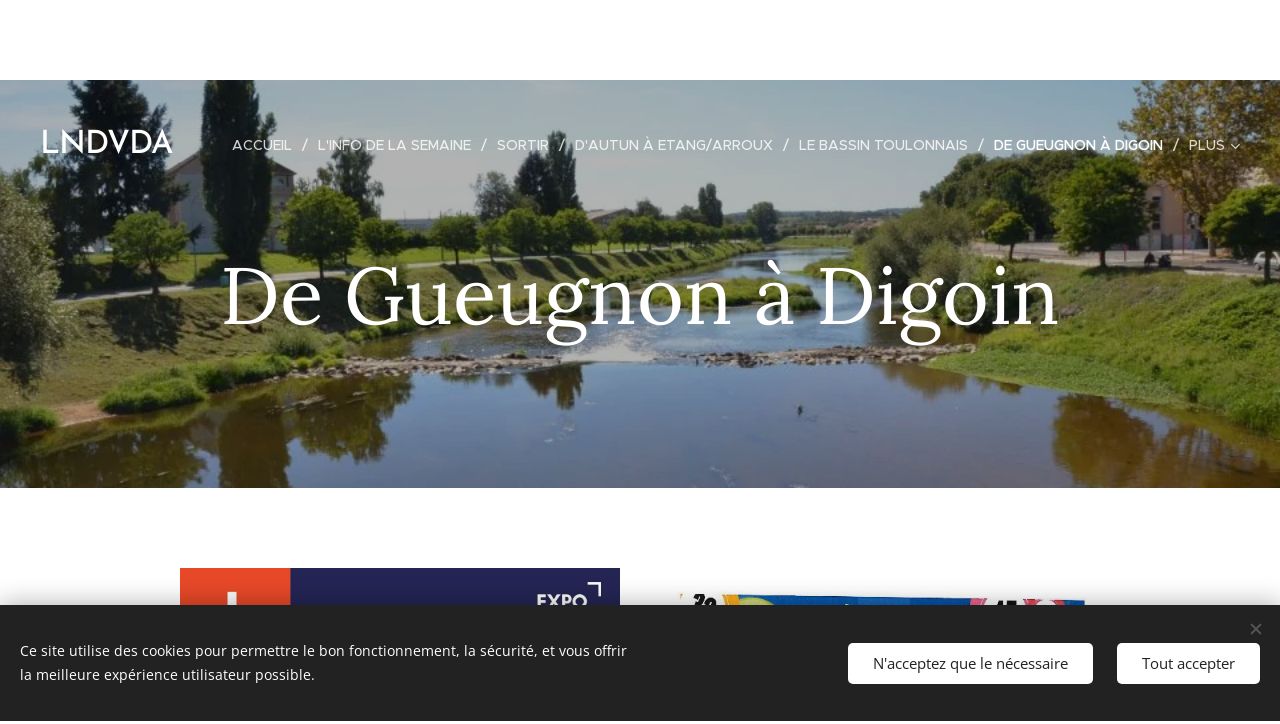

--- FILE ---
content_type: text/html; charset=UTF-8
request_url: https://www.les-nouvelles-du-val-d-arroux.com/de-gueugnon-a-digoin/
body_size: 17554
content:
<!DOCTYPE html>
<html class="no-js" prefix="og: https://ogp.me/ns#" lang="fr">
<head><link rel="preconnect" href="https://duyn491kcolsw.cloudfront.net" crossorigin><link rel="preconnect" href="https://fonts.gstatic.com" crossorigin><meta charset="utf-8"><link rel="shortcut icon" href="https://duyn491kcolsw.cloudfront.net/files/1q/1q7/1q7qqu.ico?ph=6d7d2907ca"><link rel="apple-touch-icon" href="https://duyn491kcolsw.cloudfront.net/files/1q/1q7/1q7qqu.ico?ph=6d7d2907ca"><link rel="icon" href="https://duyn491kcolsw.cloudfront.net/files/1q/1q7/1q7qqu.ico?ph=6d7d2907ca">
    <meta http-equiv="X-UA-Compatible" content="IE=edge">
    <title>De Gueugnon à Digoin :: Les-nouvelles-du-val-d-arroux</title>
    <meta name="viewport" content="width=device-width,initial-scale=1">
    <meta name="msapplication-tap-highlight" content="no">
    
    <link href="https://duyn491kcolsw.cloudfront.net/files/0r/0rk/0rklmm.css?ph=6d7d2907ca" media="print" rel="stylesheet">
    <link href="https://duyn491kcolsw.cloudfront.net/files/2e/2e5/2e5qgh.css?ph=6d7d2907ca" media="screen and (min-width:100000em)" rel="stylesheet" data-type="cq" disabled>
    <link rel="stylesheet" href="https://duyn491kcolsw.cloudfront.net/files/41/41k/41kc5i.css?ph=6d7d2907ca"><link rel="stylesheet" href="https://duyn491kcolsw.cloudfront.net/files/3b/3b2/3b2e8e.css?ph=6d7d2907ca" media="screen and (min-width:37.5em)"><link rel="stylesheet" href="https://duyn491kcolsw.cloudfront.net/files/2v/2vp/2vpyx8.css?ph=6d7d2907ca" data-wnd_color_scheme_file=""><link rel="stylesheet" href="https://duyn491kcolsw.cloudfront.net/files/34/34q/34qmjb.css?ph=6d7d2907ca" data-wnd_color_scheme_desktop_file="" media="screen and (min-width:37.5em)" disabled=""><link rel="stylesheet" href="https://duyn491kcolsw.cloudfront.net/files/1j/1jo/1jorv9.css?ph=6d7d2907ca" data-wnd_additive_color_file=""><link rel="stylesheet" href="https://duyn491kcolsw.cloudfront.net/files/3q/3qe/3qel8a.css?ph=6d7d2907ca" data-wnd_typography_file=""><link rel="stylesheet" href="https://duyn491kcolsw.cloudfront.net/files/1m/1m9/1m96rh.css?ph=6d7d2907ca" data-wnd_typography_desktop_file="" media="screen and (min-width:37.5em)" disabled=""><script>(()=>{let e=!1;const t=()=>{if(!e&&window.innerWidth>=600){for(let e=0,t=document.querySelectorAll('head > link[href*="css"][media="screen and (min-width:37.5em)"]');e<t.length;e++)t[e].removeAttribute("disabled");e=!0}};t(),window.addEventListener("resize",t),"container"in document.documentElement.style||fetch(document.querySelector('head > link[data-type="cq"]').getAttribute("href")).then((e=>{e.text().then((e=>{const t=document.createElement("style");document.head.appendChild(t),t.appendChild(document.createTextNode(e)),import("https://duyn491kcolsw.cloudfront.net/client/js.polyfill/container-query-polyfill.modern.js").then((()=>{let e=setInterval((function(){document.body&&(document.body.classList.add("cq-polyfill-loaded"),clearInterval(e))}),100)}))}))}))})()</script>
<link rel="preload stylesheet" href="https://duyn491kcolsw.cloudfront.net/files/2m/2m8/2m8msc.css?ph=6d7d2907ca" as="style"><meta name="description" content=""><meta name="keywords" content=""><meta name="generator" content="Webnode 2"><meta name="apple-mobile-web-app-capable" content="no"><meta name="apple-mobile-web-app-status-bar-style" content="black"><meta name="format-detection" content="telephone=no"><iframe src="https://www.facebook.com/plugins/like.php?href=http%3A%2F%2Fwww.les-nouvelles-du-val-d-arroux.com%2F&width=450&layout=standard&action=like&size=small&show_faces=true&share=true&height=80&appId" width="450" height="80" style="border:none;overflow:hidden" scrolling="no" frameborder="0" allowTransparency="true"></iframe>

<meta property="og:url" content="https://www.les-nouvelles-du-val-d-arroux.com/de-gueugnon-a-digoin/"><meta property="og:title" content="De Gueugnon à Digoin :: Les-nouvelles-du-val-d-arroux"><meta property="og:type" content="article"><meta property="og:site_name" content="Les-nouvelles-du-val-d-arroux"><meta property="og:image" content="https://6d7d2907ca.clvaw-cdnwnd.com/61e4ee3c007ca9b8a51ae44263124903/200033166-1bda91bdab/700/AFFICHE%20LA%C3%8FCIT%C3%89-6-page-001.jpeg?ph=6d7d2907ca"><meta property="og:article:published_time" content="2026-01-13T00:00:00+0100"><meta name="robots" content="index,follow"><link rel="canonical" href="https://www.les-nouvelles-du-val-d-arroux.com/de-gueugnon-a-digoin/"><script>window.checkAndChangeSvgColor=function(c){try{var a=document.getElementById(c);if(a){c=[["border","borderColor"],["outline","outlineColor"],["color","color"]];for(var h,b,d,f=[],e=0,m=c.length;e<m;e++)if(h=window.getComputedStyle(a)[c[e][1]].replace(/\s/g,"").match(/^rgb[a]?\(([0-9]{1,3}),([0-9]{1,3}),([0-9]{1,3})/i)){b="";for(var g=1;3>=g;g++)b+=("0"+parseInt(h[g],10).toString(16)).slice(-2);"0"===b.charAt(0)&&(d=parseInt(b.substr(0,2),16),d=Math.max(16,d),b=d.toString(16)+b.slice(-4));f.push(c[e][0]+"="+b)}if(f.length){var k=a.getAttribute("data-src"),l=k+(0>k.indexOf("?")?"?":"&")+f.join("&");a.src!=l&&(a.src=l,a.outerHTML=a.outerHTML)}}}catch(n){}};</script></head>
<body class="l wt-page ac-h ac-i ac-n l-default l-d-none b-btn-sq b-btn-s-l b-btn-dn b-btn-bw-1 img-d-n img-t-o img-h-z line-solid b-e-ds lbox-d c-s-n hn-tbg  wnd-fe"><noscript>
				<iframe
				 src="https://www.googletagmanager.com/ns.html?id=GTM-542MMSL"
				 height="0"
				 width="0"
				 style="display:none;visibility:hidden"
				 >
				 </iframe>
			</noscript>

<div class="wnd-page l-page cs-gray ac-none t-t-fs-l t-t-fw-m t-t-sp-n t-t-d-n t-s-fs-s t-s-fw-m t-s-sp-n t-s-d-n t-p-fs-s t-p-fw-l t-p-sp-n t-h-fs-s t-h-fw-s t-h-sp-n t-bq-fs-m t-bq-fw-m t-bq-sp-n t-bq-d-l t-btn-fw-l t-nav-fw-l t-pd-fw-s t-nav-tt-u">
    <div class="l-w t cf t-02">
        <div class="l-bg cf">
            <div class="s-bg-l">
                
                
            </div>
        </div>
        <header class="l-h cf">
            <div class="sw cf">
	<div class="sw-c cf"><section data-space="true" class="s s-hn s-hn-default wnd-mt-classic wnd-na-c logo-classic sc-none   wnd-w-wide wnd-nh-l hn-no-bg sc-m hm-claims menu-delimiters-slash">
	<div class="s-w">
		<div class="s-o">

			<div class="s-bg">
                <div class="s-bg-l">
                    
                    
                </div>
			</div>

			<div class="h-w h-f wnd-fixed">

				<div class="n-l">
					<div class="s-c menu-nav">
						<div class="logo-block">
							<div class="b b-l logo logo-default logo-nb brandon-grotesque wnd-logo-with-text logo-32 b-ls-l">
	<div class="b-l-c logo-content">
		<a class="b-l-link logo-link" href="/home/">

			

			

			<div class="b-l-br logo-br"></div>

			<div class="b-l-text logo-text-wrapper">
				<div class="b-l-text-w logo-text">
					<span class="b-l-text-c logo-text-cell">LNDVDA</span>
				</div>
			</div>

		</a>
	</div>
</div>
						</div>

						<div id="menu-slider">
							<div id="menu-block">
								<nav id="menu"><div class="menu-font menu-wrapper">
	<a href="#" class="menu-close" rel="nofollow" title="Close Menu"></a>
	<ul role="menubar" aria-label="Menu" class="level-1">
		<li role="none" class="wnd-homepage">
			<a class="menu-item" role="menuitem" href="/home/"><span class="menu-item-text">Accueil</span></a>
			
		</li><li role="none">
			<a class="menu-item" role="menuitem" href="/infodelasemaine/"><span class="menu-item-text">L&#039;info de la semaine</span></a>
			
		</li><li role="none">
			<a class="menu-item" role="menuitem" href="/sortir/"><span class="menu-item-text">Sortir</span></a>
			
		</li><li role="none">
			<a class="menu-item" role="menuitem" href="/dautun-a-etang-arroux/"><span class="menu-item-text">D&#039;Autun à Etang/Arroux</span></a>
			
		</li><li role="none">
			<a class="menu-item" role="menuitem" href="/le-bassin-toulonnais/"><span class="menu-item-text">Le bassin toulonnais</span></a>
			
		</li><li role="none" class="wnd-active wnd-active-path">
			<a class="menu-item" role="menuitem" href="/de-gueugnon-a-digoin/"><span class="menu-item-text">De Gueugnon à Digoin</span></a>
			
		</li><li role="none">
			<a class="menu-item" role="menuitem" href="/petites-annonces/"><span class="menu-item-text">Petites Annonces</span></a>
			
		</li><li role="none">
			<a class="menu-item" role="menuitem" href="/contactez-nous/"><span class="menu-item-text">Contactez-nous</span></a>
			
		</li>
	</ul>
	<span class="more-text">Plus</span>
</div></nav>
							</div>
						</div>

						<div class="cart-and-mobile">
							
							

							<div id="menu-mobile">
								<a href="#" id="menu-submit"><span></span>Menu</a>
							</div>
						</div>

					</div>
				</div>

			</div>

		</div>
	</div>
</section></div>
</div>
        </header>
        <main class="l-m cf">
            <div class="sw cf">
	<div class="sw-c cf"><section class="s s-hm s-hm-claims cf sc-m wnd-background-image  wnd-w-wider wnd-s-higher wnd-h-auto wnd-nh-l wnd-p-cc hn-no-bg hn-default">
	<div class="s-w cf">
		<div class="s-o cf">
			<div class="s-bg">
                <div class="s-bg-l wnd-background-image fx-none bgpos-center-center bgatt-scroll overlay-black-light">
                    <picture><source type="image/webp" srcset="https://6d7d2907ca.clvaw-cdnwnd.com/61e4ee3c007ca9b8a51ae44263124903/200022323-020150201a/700/Arroux%203.webp?ph=6d7d2907ca 700w, https://6d7d2907ca.clvaw-cdnwnd.com/61e4ee3c007ca9b8a51ae44263124903/200022323-020150201a/Arroux%203.webp?ph=6d7d2907ca 960w, https://6d7d2907ca.clvaw-cdnwnd.com/61e4ee3c007ca9b8a51ae44263124903/200022323-020150201a/Arroux%203.webp?ph=6d7d2907ca 2x" sizes="100vw" ><img src="https://6d7d2907ca.clvaw-cdnwnd.com/61e4ee3c007ca9b8a51ae44263124903/200003552-c74b8c8449/Arroux%203.jpg?ph=6d7d2907ca" width="960" height="636" alt="" fetchpriority="high" ></picture>
                    
                </div>
			</div>
			<div class="h-c s-c">
				<div class="h-c-b">
					<div class="h-c-b-i">
						<h1 class="claim cf"><span class="sit b claim-default claim-nb lora claim-80">
	<span class="sit-w"><span class="sit-c">De Gueugnon à Digoin</span></span>
</span></h1>
						<h3 class="claim cf"><span class="sit b claim-default claim-nb proxima-nova claim-22">
	<span class="sit-w"><span class="sit-c"></span></span>
</span></h3>
					</div>
				</div>
			</div>
		</div>
	</div>
</section><section class="s s-basic cf sc-w   wnd-w-narrow wnd-s-normal wnd-h-auto">
	<div class="s-w cf">
		<div class="s-o s-fs cf">
			<div class="s-bg cf">
				<div class="s-bg-l">
                    
					
				</div>
			</div>
			<div class="s-c s-fs cf">
				<div class="ez cf">
	<div class="ez-c"><div class="cw cf">
	<div class="cw-c cf"><div class="c cf" style="width:50%;">
	<div class="c-c cf"><div class="b-img b-img-default b b-s cf wnd-orientation-portrait wnd-type-image img-s-n" style="margin-left:0;margin-right:0;" id="wnd_ImageBlock_69301763583372351">
	<div class="b-img-w">
		<div class="b-img-c" style="padding-bottom:141.42%;text-align:center;">
            <picture><source type="image/webp" srcset="https://6d7d2907ca.clvaw-cdnwnd.com/61e4ee3c007ca9b8a51ae44263124903/200033167-0d76a0d76c/450/AFFICHE%20LA%C3%8FCIT%C3%89-6-page-001.webp?ph=6d7d2907ca 318w, https://6d7d2907ca.clvaw-cdnwnd.com/61e4ee3c007ca9b8a51ae44263124903/200033167-0d76a0d76c/700/AFFICHE%20LA%C3%8FCIT%C3%89-6-page-001.webp?ph=6d7d2907ca 495w, https://6d7d2907ca.clvaw-cdnwnd.com/61e4ee3c007ca9b8a51ae44263124903/200033167-0d76a0d76c/AFFICHE%20LA%C3%8FCIT%C3%89-6-page-001.webp?ph=6d7d2907ca 1241w" sizes="(min-width: 600px) calc(100vw * 0.75), 100vw" ><img id="wnd_ImageBlock_69301763583372351_img" src="https://6d7d2907ca.clvaw-cdnwnd.com/61e4ee3c007ca9b8a51ae44263124903/200033166-1bda91bdab/AFFICHE%20LA%C3%8FCIT%C3%89-6-page-001.jpeg?ph=6d7d2907ca" alt="" width="1241" height="1755" loading="lazy" style="top:0%;left:0%;width:100%;height:100%;position:absolute;" ></picture>
			</div>
		
	</div>
</div><div class="b-img b-img-default b b-s cf wnd-orientation-portrait wnd-type-image img-s-n" style="margin-left:0;margin-right:0;" id="wnd_ImageBlock_14731766091325062">
	<div class="b-img-w">
		<div class="b-img-c" style="padding-bottom:142%;text-align:center;">
            <picture><source type="image/webp" srcset="https://6d7d2907ca.clvaw-cdnwnd.com/61e4ee3c007ca9b8a51ae44263124903/200033203-b2873b2875/450/curd.webp?ph=6d7d2907ca 300w, https://6d7d2907ca.clvaw-cdnwnd.com/61e4ee3c007ca9b8a51ae44263124903/200033203-b2873b2875/700/curd.webp?ph=6d7d2907ca 300w, https://6d7d2907ca.clvaw-cdnwnd.com/61e4ee3c007ca9b8a51ae44263124903/200033203-b2873b2875/curd.webp?ph=6d7d2907ca 300w" sizes="(min-width: 600px) calc(100vw * 0.75), 100vw" ><img id="wnd_ImageBlock_14731766091325062_img" src="https://6d7d2907ca.clvaw-cdnwnd.com/61e4ee3c007ca9b8a51ae44263124903/200033202-e631fe6321/curd.jpeg?ph=6d7d2907ca" alt="" width="300" height="426" loading="lazy" style="top:0%;left:0%;width:100%;height:100%;position:absolute;" ></picture>
			</div>
		
	</div>
</div><div class="b-img b-img-default b b-s cf wnd-orientation-portrait wnd-type-image img-s-n" style="margin-left:0;margin-right:0;" id="wnd_ImageBlock_22701766091272043">
	<div class="b-img-w">
		<div class="b-img-c" style="padding-bottom:143%;text-align:center;">
            <picture><source type="image/webp" srcset="https://6d7d2907ca.clvaw-cdnwnd.com/61e4ee3c007ca9b8a51ae44263124903/200033298-a7b31a7b33/450/curdi.webp?ph=6d7d2907ca 300w, https://6d7d2907ca.clvaw-cdnwnd.com/61e4ee3c007ca9b8a51ae44263124903/200033298-a7b31a7b33/700/curdi.webp?ph=6d7d2907ca 300w, https://6d7d2907ca.clvaw-cdnwnd.com/61e4ee3c007ca9b8a51ae44263124903/200033298-a7b31a7b33/curdi.webp?ph=6d7d2907ca 300w" sizes="(min-width: 600px) calc(100vw * 0.75), 100vw" ><img id="wnd_ImageBlock_22701766091272043_img" src="https://6d7d2907ca.clvaw-cdnwnd.com/61e4ee3c007ca9b8a51ae44263124903/200033297-e371de371f/curdi.jpeg?ph=6d7d2907ca" alt="" width="300" height="429" loading="lazy" style="top:0%;left:0%;width:100%;height:100%;position:absolute;" ></picture>
			</div>
		
	</div>
</div></div>
</div><div class="c cf" style="width:50%;">
	<div class="c-c cf"><div class="b-img b-img-default b b-s cf wnd-orientation-portrait wnd-type-image img-s-n" style="margin-left:0;margin-right:0;" id="wnd_ImageBlock_18991765658015844">
	<div class="b-img-w">
		<div class="b-img-c" style="padding-bottom:141.51%;text-align:center;">
            <picture><source type="image/webp" srcset="https://6d7d2907ca.clvaw-cdnwnd.com/61e4ee3c007ca9b8a51ae44263124903/200033276-795fc795ff/450/loto%20b.webp?ph=6d7d2907ca 318w, https://6d7d2907ca.clvaw-cdnwnd.com/61e4ee3c007ca9b8a51ae44263124903/200033276-795fc795ff/700/loto%20b.webp?ph=6d7d2907ca 495w, https://6d7d2907ca.clvaw-cdnwnd.com/61e4ee3c007ca9b8a51ae44263124903/200033276-795fc795ff/loto%20b.webp?ph=6d7d2907ca 595w" sizes="(min-width: 600px) calc(100vw * 0.75), 100vw" ><img id="wnd_ImageBlock_18991765658015844_img" src="https://6d7d2907ca.clvaw-cdnwnd.com/61e4ee3c007ca9b8a51ae44263124903/200033275-803888038c/loto%20b.jpeg?ph=6d7d2907ca" alt="" width="595" height="842" loading="lazy" style="top:0%;left:0%;width:100%;height:100%;position:absolute;" ></picture>
			</div>
		
	</div>
</div><div class="b-img b-img-default b b-s cf wnd-orientation-portrait wnd-type-image img-s-n" style="margin-left:0;margin-right:0;" id="wnd_ImageBlock_25731765657371950">
	<div class="b-img-w">
		<div class="b-img-c" style="padding-bottom:141.49%;text-align:center;">
            <picture><source type="image/webp" srcset="https://6d7d2907ca.clvaw-cdnwnd.com/61e4ee3c007ca9b8a51ae44263124903/200033262-f209ef209f/450/07fc8a0cfb261fcc2140eb9d4d577f06.webp?ph=6d7d2907ca 318w, https://6d7d2907ca.clvaw-cdnwnd.com/61e4ee3c007ca9b8a51ae44263124903/200033262-f209ef209f/700/07fc8a0cfb261fcc2140eb9d4d577f06.webp?ph=6d7d2907ca 495w, https://6d7d2907ca.clvaw-cdnwnd.com/61e4ee3c007ca9b8a51ae44263124903/200033262-f209ef209f/07fc8a0cfb261fcc2140eb9d4d577f06.webp?ph=6d7d2907ca 1357w" sizes="(min-width: 600px) calc(100vw * 0.75), 100vw" ><img id="wnd_ImageBlock_25731765657371950_img" src="https://6d7d2907ca.clvaw-cdnwnd.com/61e4ee3c007ca9b8a51ae44263124903/200033261-bcacbbcacd/07fc8a0cfb261fcc2140eb9d4d577f06.jpeg?ph=6d7d2907ca" alt="" width="1357" height="1920" loading="lazy" style="top:0%;left:0%;width:100%;height:100%;position:absolute;" ></picture>
			</div>
		
	</div>
</div><div class="b-img b-img-default b b-s cf wnd-orientation-portrait wnd-type-image img-s-n" style="margin-left:0;margin-right:0;" id="wnd_ImageBlock_25361766174679742">
	<div class="b-img-w">
		<div class="b-img-c" style="padding-bottom:141.34%;text-align:center;">
            <picture><source type="image/webp" srcset="https://6d7d2907ca.clvaw-cdnwnd.com/61e4ee3c007ca9b8a51ae44263124903/200033308-a0961a0963/450/e4d1ebaefb141fceb6bb20e6781353d2.webp?ph=6d7d2907ca 318w, https://6d7d2907ca.clvaw-cdnwnd.com/61e4ee3c007ca9b8a51ae44263124903/200033308-a0961a0963/700/e4d1ebaefb141fceb6bb20e6781353d2.webp?ph=6d7d2907ca 495w, https://6d7d2907ca.clvaw-cdnwnd.com/61e4ee3c007ca9b8a51ae44263124903/200033308-a0961a0963/e4d1ebaefb141fceb6bb20e6781353d2.webp?ph=6d7d2907ca 595w" sizes="(min-width: 600px) calc(100vw * 0.75), 100vw" ><img id="wnd_ImageBlock_25361766174679742_img" src="https://6d7d2907ca.clvaw-cdnwnd.com/61e4ee3c007ca9b8a51ae44263124903/200033307-701ee701f0/e4d1ebaefb141fceb6bb20e6781353d2.jpeg?ph=6d7d2907ca" alt="" width="595" height="841" loading="lazy" style="top:0%;left:0%;width:100%;height:100%;position:absolute;" ></picture>
			</div>
		
	</div>
</div></div>
</div></div>
</div><div class="cw cf">
	<div class="cw-c cf"><div class="c cf" style="width:50%;">
	<div class="c-c cf"><div class="b-img b-img-default b b-s cf wnd-orientation-portrait wnd-type-image img-s-n" style="margin-left:0;margin-right:0;" id="wnd_ImageBlock_83321767902486484">
	<div class="b-img-w">
		<div class="b-img-c" style="padding-bottom:133.33%;text-align:center;">
            <picture><source type="image/webp" srcset="https://6d7d2907ca.clvaw-cdnwnd.com/61e4ee3c007ca9b8a51ae44263124903/200033338-efbd1efbd3/450/a60e47f6980e61c05332f5e45e8d88f9.webp?ph=6d7d2907ca 338w, https://6d7d2907ca.clvaw-cdnwnd.com/61e4ee3c007ca9b8a51ae44263124903/200033338-efbd1efbd3/700/a60e47f6980e61c05332f5e45e8d88f9.webp?ph=6d7d2907ca 525w, https://6d7d2907ca.clvaw-cdnwnd.com/61e4ee3c007ca9b8a51ae44263124903/200033338-efbd1efbd3/a60e47f6980e61c05332f5e45e8d88f9.webp?ph=6d7d2907ca 768w" sizes="(min-width: 600px) calc(100vw * 0.75), 100vw" ><img id="wnd_ImageBlock_83321767902486484_img" src="https://6d7d2907ca.clvaw-cdnwnd.com/61e4ee3c007ca9b8a51ae44263124903/200033337-0b4e10b4e2/a60e47f6980e61c05332f5e45e8d88f9.jpeg?ph=6d7d2907ca" alt="" width="768" height="1024" loading="lazy" style="top:0%;left:0%;width:100%;height:100%;position:absolute;" ></picture>
			</div>
		
	</div>
</div></div>
</div><div class="c cf" style="width:50%;">
	<div class="c-c cf"><div class="b-img b-img-default b b-s cf wnd-orientation-portrait wnd-type-image img-s-n" style="margin-left:0;margin-right:0;" id="wnd_ImageBlock_9501767902512258">
	<div class="b-img-w">
		<div class="b-img-c" style="padding-bottom:141.51%;text-align:center;">
            <picture><source type="image/webp" srcset="https://6d7d2907ca.clvaw-cdnwnd.com/61e4ee3c007ca9b8a51ae44263124903/200033334-34dd734dd9/450/1303d1572f33ce7c65d03f4fffd1783d.webp?ph=6d7d2907ca 318w, https://6d7d2907ca.clvaw-cdnwnd.com/61e4ee3c007ca9b8a51ae44263124903/200033334-34dd734dd9/700/1303d1572f33ce7c65d03f4fffd1783d.webp?ph=6d7d2907ca 495w, https://6d7d2907ca.clvaw-cdnwnd.com/61e4ee3c007ca9b8a51ae44263124903/200033334-34dd734dd9/1303d1572f33ce7c65d03f4fffd1783d.webp?ph=6d7d2907ca 595w" sizes="(min-width: 600px) calc(100vw * 0.75), 100vw" ><img id="wnd_ImageBlock_9501767902512258_img" src="https://6d7d2907ca.clvaw-cdnwnd.com/61e4ee3c007ca9b8a51ae44263124903/200033333-447d5447d7/1303d1572f33ce7c65d03f4fffd1783d.jpeg?ph=6d7d2907ca" alt="" width="595" height="842" loading="lazy" style="top:0%;left:0%;width:100%;height:100%;position:absolute;" ></picture>
			</div>
		
	</div>
</div></div>
</div></div>
</div><div class="cw cf">
	<div class="cw-c cf"><div class="c cf" style="width:50%;">
	<div class="c-c cf"><div class="b-img b-img-default b b-s cf wnd-orientation-portrait wnd-type-image img-s-n" style="margin-left:0;margin-right:0;" id="wnd_ImageBlock_34701765524602212">
	<div class="b-img-w">
		<div class="b-img-c" style="padding-bottom:139.39%;text-align:center;">
            <picture><source type="image/webp" srcset="https://6d7d2907ca.clvaw-cdnwnd.com/61e4ee3c007ca9b8a51ae44263124903/200033248-044e5044e7/450/Num%C3%A9risation_20251210.webp?ph=6d7d2907ca 323w, https://6d7d2907ca.clvaw-cdnwnd.com/61e4ee3c007ca9b8a51ae44263124903/200033248-044e5044e7/700/Num%C3%A9risation_20251210.webp?ph=6d7d2907ca 502w, https://6d7d2907ca.clvaw-cdnwnd.com/61e4ee3c007ca9b8a51ae44263124903/200033248-044e5044e7/Num%C3%A9risation_20251210.webp?ph=6d7d2907ca 1173w" sizes="(min-width: 600px) calc(100vw * 0.75), 100vw" ><img id="wnd_ImageBlock_34701765524602212_img" src="https://6d7d2907ca.clvaw-cdnwnd.com/61e4ee3c007ca9b8a51ae44263124903/200033247-205b5205b7/Num%C3%A9risation_20251210.png?ph=6d7d2907ca" alt="" width="1173" height="1635" loading="lazy" style="top:0%;left:0%;width:100%;height:100%;position:absolute;" ></picture>
			</div>
		
	</div>
</div></div>
</div><div class="c cf" style="width:50%;">
	<div class="c-c cf"><div class="b-img b-img-default b b-s cf wnd-orientation-portrait wnd-type-image img-s-n" style="margin-left:0;margin-right:0;" id="wnd_ImageBlock_5481767902406554">
	<div class="b-img-w">
		<div class="b-img-c" style="padding-bottom:144.56%;text-align:center;">
            <picture><source type="image/webp" srcset="https://6d7d2907ca.clvaw-cdnwnd.com/61e4ee3c007ca9b8a51ae44263124903/200033340-0651f06521/450/aec10c28ddc7b9179031ef0235c299cb.webp?ph=6d7d2907ca 311w, https://6d7d2907ca.clvaw-cdnwnd.com/61e4ee3c007ca9b8a51ae44263124903/200033340-0651f06521/700/aec10c28ddc7b9179031ef0235c299cb.webp?ph=6d7d2907ca 484w, https://6d7d2907ca.clvaw-cdnwnd.com/61e4ee3c007ca9b8a51ae44263124903/200033340-0651f06521/aec10c28ddc7b9179031ef0235c299cb.webp?ph=6d7d2907ca 900w" sizes="(min-width: 600px) calc(100vw * 0.75), 100vw" ><img id="wnd_ImageBlock_5481767902406554_img" src="https://6d7d2907ca.clvaw-cdnwnd.com/61e4ee3c007ca9b8a51ae44263124903/200033339-d6652d6654/aec10c28ddc7b9179031ef0235c299cb.jpeg?ph=6d7d2907ca" alt="" width="900" height="1301" loading="lazy" style="top:0%;left:0%;width:100%;height:100%;position:absolute;" ></picture>
			</div>
		
	</div>
</div></div>
</div></div>
</div><div class="b-img b-img-default b b-s cf wnd-orientation-landscape wnd-type-image img-s-n" style="margin-left:0;margin-right:0;" id="wnd_ImageBlock_8931768295263543">
	<div class="b-img-w">
		<div class="b-img-c" style="padding-bottom:70.9%;text-align:center;">
            <picture><source type="image/webp" srcset="https://6d7d2907ca.clvaw-cdnwnd.com/61e4ee3c007ca9b8a51ae44263124903/200033352-a81dda81df/450/thumbnail.webp?ph=6d7d2907ca 450w, https://6d7d2907ca.clvaw-cdnwnd.com/61e4ee3c007ca9b8a51ae44263124903/200033352-a81dda81df/700/thumbnail.webp?ph=6d7d2907ca 700w, https://6d7d2907ca.clvaw-cdnwnd.com/61e4ee3c007ca9b8a51ae44263124903/200033352-a81dda81df/thumbnail.webp?ph=6d7d2907ca 1282w" sizes="100vw" ><img id="wnd_ImageBlock_8931768295263543_img" src="https://6d7d2907ca.clvaw-cdnwnd.com/61e4ee3c007ca9b8a51ae44263124903/200033351-9860698607/thumbnail.jpeg?ph=6d7d2907ca" alt="" width="1282" height="909" loading="lazy" style="top:0%;left:0%;width:100%;height:100%;position:absolute;" ></picture>
			</div>
		
	</div>
</div><div class="b-img b-img-default b b-s cf wnd-orientation-landscape wnd-type-image img-s-n" style="margin-left:23.23%;margin-right:23.23%;" id="wnd_ImageBlock_32201764360042091">
	<div class="b-img-w">
		<div class="b-img-c" style="padding-bottom:37.34%;text-align:center;">
            <picture><source type="image/webp" srcset="https://6d7d2907ca.clvaw-cdnwnd.com/61e4ee3c007ca9b8a51ae44263124903/200033193-252d1252d3/450/OIP-5.webp?ph=6d7d2907ca 450w, https://6d7d2907ca.clvaw-cdnwnd.com/61e4ee3c007ca9b8a51ae44263124903/200033193-252d1252d3/700/OIP-5.webp?ph=6d7d2907ca 474w, https://6d7d2907ca.clvaw-cdnwnd.com/61e4ee3c007ca9b8a51ae44263124903/200033193-252d1252d3/OIP-5.webp?ph=6d7d2907ca 474w" sizes="100vw" ><img id="wnd_ImageBlock_32201764360042091_img" src="https://6d7d2907ca.clvaw-cdnwnd.com/61e4ee3c007ca9b8a51ae44263124903/200033192-717fa717fc/OIP-5.jpeg?ph=6d7d2907ca" alt="" width="474" height="177" loading="lazy" style="top:0%;left:0%;width:100%;height:100%;position:absolute;" ></picture>
			</div>
		
	</div>
</div><div class="cw cf">
	<div class="cw-c cf"><div class="c cf" style="width:50%;">
	<div class="c-c cf"><div class="b-img b-img-default b b-s cf wnd-orientation-landscape wnd-type-image img-s-n" style="margin-left:0;margin-right:0;" id="wnd_ImageBlock_7261759916114903">
	<div class="b-img-w">
		<div class="b-img-c" style="padding-bottom:64.02%;text-align:center;">
            <picture><source type="image/webp" srcset="https://6d7d2907ca.clvaw-cdnwnd.com/61e4ee3c007ca9b8a51ae44263124903/200032507-6139561397/450/Num%C3%A9risation_20250613.webp?ph=6d7d2907ca 450w, https://6d7d2907ca.clvaw-cdnwnd.com/61e4ee3c007ca9b8a51ae44263124903/200032507-6139561397/700/Num%C3%A9risation_20250613.webp?ph=6d7d2907ca 681w, https://6d7d2907ca.clvaw-cdnwnd.com/61e4ee3c007ca9b8a51ae44263124903/200032507-6139561397/Num%C3%A9risation_20250613.webp?ph=6d7d2907ca 681w" sizes="(min-width: 600px) calc(100vw * 0.75), 100vw" ><img id="wnd_ImageBlock_7261759916114903_img" src="https://6d7d2907ca.clvaw-cdnwnd.com/61e4ee3c007ca9b8a51ae44263124903/200032506-550fa550fc/Num%C3%A9risation_20250613.png?ph=6d7d2907ca" alt="" width="681" height="436" loading="lazy" style="top:0%;left:0%;width:100%;height:100%;position:absolute;" ></picture>
			</div>
		
	</div>
</div><div class="b-img b-img-default b b-s cf wnd-orientation-portrait wnd-type-image img-s-n" style="margin-left:0;margin-right:0;" id="wnd_ImageBlock_32711764359222175">
	<div class="b-img-w">
		<div class="b-img-c" style="padding-bottom:144.26%;text-align:center;">
            <picture><source type="image/webp" srcset="https://6d7d2907ca.clvaw-cdnwnd.com/61e4ee3c007ca9b8a51ae44263124903/200033191-31a3b31a3c/450/Num%C3%A9risation_20220506-6.webp?ph=6d7d2907ca 312w, https://6d7d2907ca.clvaw-cdnwnd.com/61e4ee3c007ca9b8a51ae44263124903/200033191-31a3b31a3c/700/Num%C3%A9risation_20220506-6.webp?ph=6d7d2907ca 479w, https://6d7d2907ca.clvaw-cdnwnd.com/61e4ee3c007ca9b8a51ae44263124903/200033191-31a3b31a3c/Num%C3%A9risation_20220506-6.webp?ph=6d7d2907ca 479w" sizes="(min-width: 600px) calc(100vw * 0.75), 100vw" ><img id="wnd_ImageBlock_32711764359222175_img" src="https://6d7d2907ca.clvaw-cdnwnd.com/61e4ee3c007ca9b8a51ae44263124903/200033190-4ad504ad52/Num%C3%A9risation_20220506.jpeg?ph=6d7d2907ca" alt="" width="479" height="691" loading="lazy" style="top:0%;left:0%;width:100%;height:100%;position:absolute;" ></picture>
			</div>
		
	</div>
</div></div>
</div><div class="c cf" style="width:50%;">
	<div class="c-c cf"><div class="b-img b-img-default b b-s cf wnd-orientation-landscape wnd-type-image img-s-n" style="margin-left:0;margin-right:0;" id="wnd_ImageBlock_19631759916290176">
	<div class="b-img-w">
		<div class="b-img-c" style="padding-bottom:79.31%;text-align:center;">
            <picture><source type="image/webp" srcset="https://6d7d2907ca.clvaw-cdnwnd.com/61e4ee3c007ca9b8a51ae44263124903/200028409-adabaadabc/450/343449250_757256862528606_1314178268640881855_n.webp?ph=6d7d2907ca 450w, https://6d7d2907ca.clvaw-cdnwnd.com/61e4ee3c007ca9b8a51ae44263124903/200028409-adabaadabc/700/343449250_757256862528606_1314178268640881855_n.webp?ph=6d7d2907ca 700w, https://6d7d2907ca.clvaw-cdnwnd.com/61e4ee3c007ca9b8a51ae44263124903/200028409-adabaadabc/343449250_757256862528606_1314178268640881855_n.webp?ph=6d7d2907ca 1271w" sizes="(min-width: 600px) calc(100vw * 0.75), 100vw" ><img id="wnd_ImageBlock_19631759916290176_img" src="https://6d7d2907ca.clvaw-cdnwnd.com/61e4ee3c007ca9b8a51ae44263124903/200028408-528a7528aa/343449250_757256862528606_1314178268640881855_n.jpeg?ph=6d7d2907ca" alt="" width="1271" height="1008" loading="lazy" style="top:0%;left:0%;width:100%;height:100%;position:absolute;" ></picture>
			</div>
		
	</div>
</div></div>
</div></div>
</div></div>
</div>
			</div>
		</div>
	</div>
</section></div>
</div>
        </main>
        <footer class="l-f cf">
            <div class="sw cf">
	<div class="sw-c cf"><section data-wn-border-element="s-f-border" class="s s-f s-f-basic s-f-simple sc-b   wnd-w-narrow wnd-s-higher">
	<div class="s-w">
		<div class="s-o">
			<div class="s-bg">
                <div class="s-bg-l">
                    
                    
                </div>
			</div>
			<div class="s-c s-f-l-w s-f-border">
				<div class="s-f-l b-s b-s-t0 b-s-b0">
					<div class="s-f-l-c s-f-l-c-first">
						<div class="s-f-cr"><span class="it b link">
	<span class="it-c"><font style="font-size: 90%;">Les Nouvelles du Val d'Arroux - Marie Kratz,&nbsp;</font></span>
</span></div>
						<div class="s-f-sf">
                            <span class="sf b">
<span class="sf-content sf-c link">Optimisé par <a href="http://www.webnode.fr/" rel="nofollow" target="_blank" lambdaeverupdated="1">Webnode</a></span>
</span>
                            <span class="sf-cbr link">
    <a href="#" rel="nofollow">Cookies</a>
</span>
                            
                            
                            
                        </div>
					</div>
					<div class="s-f-l-c s-f-l-c-last">
						<div class="s-f-lang lang-select cf">
	
</div>
					</div>
                    <div class="s-f-l-c s-f-l-c-currency">
                        <div class="s-f-ccy ccy-select cf">
	
</div>
                    </div>
				</div>
			</div>
		</div>
	</div>
</section></div>
</div>
        </footer>
    </div>
    
</div>
<section class="cb cb-dark" id="cookiebar" style="display:none;" id="cookiebar" style="display:none;">
	<div class="cb-bar cb-scrollable">
		<div class="cb-bar-c">
			<div class="cb-bar-text">Ce site utilise des cookies pour permettre le bon fonctionnement, la sécurité, et vous offrir la meilleure expérience utilisateur possible.</div>
			<div class="cb-bar-buttons">
				<button class="cb-button cb-close-basic" data-action="accept-necessary">
					<span class="cb-button-content">N'acceptez que le nécessaire</span>
				</button>
				<button class="cb-button cb-close-basic" data-action="accept-all">
					<span class="cb-button-content">Tout accepter</span>
				</button>
				
			</div>
		</div>
        <div class="cb-close cb-close-basic" data-action="accept-necessary"></div>
	</div>

	<div class="cb-popup cb-light close">
		<div class="cb-popup-c">
			<div class="cb-popup-head">
				<h3 class="cb-popup-title">Paramètres avancés</h3>
				<p class="cb-popup-text">Vous pouvez personnaliser vos préférences en matière de cookies ici. Activez ou désactivez les catégories suivantes et enregistrez votre sélection.</p>
			</div>
			<div class="cb-popup-options cb-scrollable">
				<div class="cb-option">
					<input class="cb-option-input" type="checkbox" id="necessary" name="necessary" readonly="readonly" disabled="disabled" checked="checked">
                    <div class="cb-option-checkbox"></div>
                    <label class="cb-option-label" for="necessary">Cookies essentiels</label>
					<div class="cb-option-text">Les cookies essentiels sont indispensables au bon fonctionnement de notre site internet et au procédé d'enregistrement.</div>
				</div><div class="cb-option">
					<input class="cb-option-input" type="checkbox" id="functional" name="functional">
                    <div class="cb-option-checkbox"></div>
                    <label class="cb-option-label" for="functional">Cookies fonctionnels</label>
					<div class="cb-option-text">Les cookies fonctionnels mémorisent vos préférences pour notre site internet et permettent sa personnalisation.</div>
				</div><div class="cb-option">
					<input class="cb-option-input" type="checkbox" id="performance" name="performance">
                    <div class="cb-option-checkbox"></div>
                    <label class="cb-option-label" for="performance">Cookies de performance</label>
					<div class="cb-option-text">Les cookies de performance surveillent les performances de notre site internet.</div>
				</div><div class="cb-option">
					<input class="cb-option-input" type="checkbox" id="marketing" name="marketing">
                    <div class="cb-option-checkbox"></div>
                    <label class="cb-option-label" for="marketing">Cookies Tiers / Marketing</label>
					<div class="cb-option-text">Les cookies marketing nous permettent de mesurer et d'analyser les performances de notre site internet.</div>
				</div>
			</div>
			<div class="cb-popup-footer">
				<button class="cb-button cb-save-popup" data-action="advanced-save">
					<span class="cb-button-content">Enregistrer</span>
				</button>
			</div>
			<div class="cb-close cb-close-popup" data-action="close"></div>
		</div>
	</div>
</section>

<iframe src="https://www.facebook.com/plugins/like.php?href=http%3A%2F%2Fwww.les-nouvelles-du-val-d-arroux.com%2F&width=450&layout=standard&action=like&size=small&show_faces=true&share=true&height=80&appId" width="450" height="80" style="border:none;overflow:hidden" scrolling="no" frameborder="0" allowTransparency="true"></iframe><script src="https://duyn491kcolsw.cloudfront.net/files/3e/3em/3eml8v.js?ph=6d7d2907ca" crossorigin="anonymous" type="module"></script><script>document.querySelector(".wnd-fe")&&[...document.querySelectorAll(".c")].forEach((e=>{const t=e.querySelector(".b-text:only-child");t&&""===t.querySelector(".b-text-c").innerText&&e.classList.add("column-empty")}))</script>


<script src="https://duyn491kcolsw.cloudfront.net/client.fe/js.compiled/lang.fr.2086.js?ph=6d7d2907ca" crossorigin="anonymous"></script><script src="https://duyn491kcolsw.cloudfront.net/client.fe/js.compiled/compiled.multi.2-2193.js?ph=6d7d2907ca" crossorigin="anonymous"></script><script>var wnd = wnd || {};wnd.$data = {"image_content_items":{"wnd_ThumbnailBlock_20724":{"id":"wnd_ThumbnailBlock_20724","type":"wnd.pc.ThumbnailBlock"},"wnd_Section_default_621987":{"id":"wnd_Section_default_621987","type":"wnd.pc.Section"},"wnd_HeaderSection_header_main_277134":{"id":"wnd_HeaderSection_header_main_277134","type":"wnd.pc.HeaderSection"},"wnd_ImageBlock_402630":{"id":"wnd_ImageBlock_402630","type":"wnd.pc.ImageBlock"},"wnd_ImageBlock_7261759916114903":{"id":"wnd_ImageBlock_7261759916114903","type":"wnd.pc.ImageBlock"},"wnd_ImageBlock_19631759916290176":{"id":"wnd_ImageBlock_19631759916290176","type":"wnd.pc.ImageBlock"},"wnd_ImageBlock_69301763583372351":{"id":"wnd_ImageBlock_69301763583372351","type":"wnd.pc.ImageBlock"},"wnd_ImageBlock_32711764359222175":{"id":"wnd_ImageBlock_32711764359222175","type":"wnd.pc.ImageBlock"},"wnd_ImageBlock_32201764360042091":{"id":"wnd_ImageBlock_32201764360042091","type":"wnd.pc.ImageBlock"},"wnd_ImageBlock_34701765524602212":{"id":"wnd_ImageBlock_34701765524602212","type":"wnd.pc.ImageBlock"},"wnd_ImageBlock_25731765657371950":{"id":"wnd_ImageBlock_25731765657371950","type":"wnd.pc.ImageBlock"},"wnd_ImageBlock_18991765658015844":{"id":"wnd_ImageBlock_18991765658015844","type":"wnd.pc.ImageBlock"},"wnd_ImageBlock_22701766091272043":{"id":"wnd_ImageBlock_22701766091272043","type":"wnd.pc.ImageBlock"},"wnd_ImageBlock_14731766091325062":{"id":"wnd_ImageBlock_14731766091325062","type":"wnd.pc.ImageBlock"},"wnd_ImageBlock_25361766174679742":{"id":"wnd_ImageBlock_25361766174679742","type":"wnd.pc.ImageBlock"},"wnd_ImageBlock_5481767902406554":{"id":"wnd_ImageBlock_5481767902406554","type":"wnd.pc.ImageBlock"},"wnd_ImageBlock_83321767902486484":{"id":"wnd_ImageBlock_83321767902486484","type":"wnd.pc.ImageBlock"},"wnd_ImageBlock_9501767902512258":{"id":"wnd_ImageBlock_9501767902512258","type":"wnd.pc.ImageBlock"},"wnd_ImageBlock_8931768295263543":{"id":"wnd_ImageBlock_8931768295263543","type":"wnd.pc.ImageBlock"},"wnd_LogoBlock_58589":{"id":"wnd_LogoBlock_58589","type":"wnd.pc.LogoBlock"},"wnd_FooterSection_footer_76114":{"id":"wnd_FooterSection_footer_76114","type":"wnd.pc.FooterSection"}},"svg_content_items":{"wnd_ImageBlock_402630":{"id":"wnd_ImageBlock_402630","type":"wnd.pc.ImageBlock"},"wnd_ImageBlock_7261759916114903":{"id":"wnd_ImageBlock_7261759916114903","type":"wnd.pc.ImageBlock"},"wnd_ImageBlock_19631759916290176":{"id":"wnd_ImageBlock_19631759916290176","type":"wnd.pc.ImageBlock"},"wnd_ImageBlock_69301763583372351":{"id":"wnd_ImageBlock_69301763583372351","type":"wnd.pc.ImageBlock"},"wnd_ImageBlock_32711764359222175":{"id":"wnd_ImageBlock_32711764359222175","type":"wnd.pc.ImageBlock"},"wnd_ImageBlock_32201764360042091":{"id":"wnd_ImageBlock_32201764360042091","type":"wnd.pc.ImageBlock"},"wnd_ImageBlock_34701765524602212":{"id":"wnd_ImageBlock_34701765524602212","type":"wnd.pc.ImageBlock"},"wnd_ImageBlock_25731765657371950":{"id":"wnd_ImageBlock_25731765657371950","type":"wnd.pc.ImageBlock"},"wnd_ImageBlock_18991765658015844":{"id":"wnd_ImageBlock_18991765658015844","type":"wnd.pc.ImageBlock"},"wnd_ImageBlock_22701766091272043":{"id":"wnd_ImageBlock_22701766091272043","type":"wnd.pc.ImageBlock"},"wnd_ImageBlock_14731766091325062":{"id":"wnd_ImageBlock_14731766091325062","type":"wnd.pc.ImageBlock"},"wnd_ImageBlock_25361766174679742":{"id":"wnd_ImageBlock_25361766174679742","type":"wnd.pc.ImageBlock"},"wnd_ImageBlock_5481767902406554":{"id":"wnd_ImageBlock_5481767902406554","type":"wnd.pc.ImageBlock"},"wnd_ImageBlock_83321767902486484":{"id":"wnd_ImageBlock_83321767902486484","type":"wnd.pc.ImageBlock"},"wnd_ImageBlock_9501767902512258":{"id":"wnd_ImageBlock_9501767902512258","type":"wnd.pc.ImageBlock"},"wnd_ImageBlock_8931768295263543":{"id":"wnd_ImageBlock_8931768295263543","type":"wnd.pc.ImageBlock"},"wnd_LogoBlock_58589":{"id":"wnd_LogoBlock_58589","type":"wnd.pc.LogoBlock"}},"content_items":[],"eshopSettings":{"ESHOP_SETTINGS_DISPLAY_PRICE_WITHOUT_VAT":false,"ESHOP_SETTINGS_DISPLAY_ADDITIONAL_VAT":false,"ESHOP_SETTINGS_DISPLAY_SHIPPING_COST":false},"project_info":{"isMultilanguage":false,"isMulticurrency":false,"eshop_tax_enabled":"0","country_code":"","contact_state":null,"eshop_tax_type":"VAT","eshop_discounts":false,"graphQLURL":"https:\/\/les-nouvelles-du-val-d-arroux.com\/servers\/graphql\/","iubendaSettings":{"cookieBarCode":"","cookiePolicyCode":"","privacyPolicyCode":"","termsAndConditionsCode":""}}};</script><script>wnd.$system = {"fileSystemType":"aws_s3","localFilesPath":"https:\/\/www.les-nouvelles-du-val-d-arroux.com\/_files\/","awsS3FilesPath":"https:\/\/6d7d2907ca.clvaw-cdnwnd.com\/61e4ee3c007ca9b8a51ae44263124903\/","staticFiles":"https:\/\/duyn491kcolsw.cloudfront.net\/files","isCms":false,"staticCDNServers":["https:\/\/duyn491kcolsw.cloudfront.net\/"],"fileUploadAllowExtension":["jpg","jpeg","jfif","png","gif","bmp","ico","svg","webp","tiff","pdf","doc","docx","ppt","pptx","pps","ppsx","odt","xls","xlsx","txt","rtf","mp3","wma","wav","ogg","amr","flac","m4a","3gp","avi","wmv","mov","mpg","mkv","mp4","mpeg","m4v","swf","gpx","stl","csv","xml","txt","dxf","dwg","iges","igs","step","stp"],"maxUserFormFileLimit":4194304,"frontendLanguage":"fr","backendLanguage":"fr","frontendLanguageId":"1","page":{"id":200298719,"identifier":"de-gueugnon-a-digoin","template":{"id":200006071,"styles":{"background":{"default":null},"additiveColor":"ac-none","scheme":"cs-gray","acHeadings":true,"acOthers":false,"acIcons":true,"lineStyle":"line-solid","imageTitle":"img-t-o","imageHover":"img-h-z","imageStyle":"img-d-n","buttonDecoration":"b-btn-dn","buttonStyle":"b-btn-sq","buttonSize":"b-btn-s-l","buttonBorders":"b-btn-bw-1","lightboxStyle":"lbox-d","eshopGridItemStyle":"b-e-ds","eshopGridItemAlign":"b-e-c","columnSpaces":"c-s-n","layoutType":"l-default","layoutDecoration":"l-d-none","formStyle":"default","menuType":"","menuStyle":"menu-delimiters-slash","sectionWidth":"wnd-w-narrow","sectionSpace":"wnd-s-normal","typography":"t-02_new","typoTitleSizes":"t-t-fs-l","typoTitleWeights":"t-t-fw-m","typoTitleSpacings":"t-t-sp-n","typoTitleDecorations":"t-t-d-n","typoHeadingSizes":"t-h-fs-s","typoHeadingWeights":"t-h-fw-s","typoHeadingSpacings":"t-h-sp-n","typoSubtitleSizes":"t-s-fs-s","typoSubtitleWeights":"t-s-fw-m","typoSubtitleSpacings":"t-s-sp-n","typoSubtitleDecorations":"t-s-d-n","typoParagraphSizes":"t-p-fs-s","typoParagraphWeights":"t-p-fw-l","typoParagraphSpacings":"t-p-sp-n","typoBlockquoteSizes":"t-bq-fs-m","typoBlockquoteWeights":"t-bq-fw-m","typoBlockquoteSpacings":"t-bq-sp-n","typoBlockquoteDecorations":"t-bq-d-l","buttonWeight":"t-btn-fw-l","menuWeight":"t-nav-fw-l","productWeight":"t-pd-fw-s","menuTextTransform":"t-nav-tt-u"}},"layout":"default","name":"De Gueugnon \u00e0 Digoin","html_title":"","language":"fr","langId":1,"isHomepage":false,"meta_description":null,"meta_keywords":null,"header_code":null,"footer_code":null,"styles":[],"countFormsEntries":[]},"listingsPrefix":"\/l\/","productPrefix":"\/p\/","cartPrefix":"\/cart\/","checkoutPrefix":"\/checkout\/","searchPrefix":"\/search\/","isCheckout":false,"isEshop":false,"hasBlog":true,"isProductDetail":false,"isListingDetail":false,"listing_page":[],"hasEshopAnalytics":false,"gTagId":null,"gAdsId":null,"format":{"be":{"DATE_TIME":{"mask":"%d\/%m\/%Y %H:%M","regexp":"^(((0?[1-9]|[1,2][0-9]|3[0,1])\\\/(0?[1-9]|1[0-2])\\\/[0-9]{1,4})(( [0-1][0-9]| 2[0-3]):[0-5][0-9])?|(([0-9]{4}(0[1-9]|1[0-2])(0[1-9]|[1,2][0-9]|3[0,1])(0[0-9]|1[0-9]|2[0-3])[0-5][0-9][0-5][0-9])))?$"},"DATE":{"mask":"%d\/%m\/%Y","regexp":"^((0?[1-9]|[1,2][0-9]|3[0,1])\\\/(0?[1-9]|1[0-2])\\\/[0-9]{1,4})$"},"CURRENCY":{"mask":{"point":",","thousands":" ","decimals":2,"mask":"%s","zerofill":true}}},"fe":{"DATE_TIME":{"mask":"%d\/%m\/%Y %H:%M","regexp":"^(((0?[1-9]|[1,2][0-9]|3[0,1])\\\/(0?[1-9]|1[0-2])\\\/[0-9]{1,4})(( [0-1][0-9]| 2[0-3]):[0-5][0-9])?|(([0-9]{4}(0[1-9]|1[0-2])(0[1-9]|[1,2][0-9]|3[0,1])(0[0-9]|1[0-9]|2[0-3])[0-5][0-9][0-5][0-9])))?$"},"DATE":{"mask":"%d\/%m\/%Y","regexp":"^((0?[1-9]|[1,2][0-9]|3[0,1])\\\/(0?[1-9]|1[0-2])\\\/[0-9]{1,4})$"},"CURRENCY":{"mask":{"point":",","thousands":" ","decimals":2,"mask":"%s","zerofill":true}}}},"e_product":null,"listing_item":null,"feReleasedFeatures":{"dualCurrency":false,"HeurekaSatisfactionSurvey":true,"productAvailability":true},"labels":{"dualCurrency.fixedRate":"","invoicesGenerator.W2EshopInvoice.alreadyPayed":"Ne payez pas ! - D\u00e9j\u00e0 pay\u00e9","invoicesGenerator.W2EshopInvoice.amount":"Quantit\u00e9:","invoicesGenerator.W2EshopInvoice.contactInfo":"Informations de contact :","invoicesGenerator.W2EshopInvoice.couponCode":"Code coupon :","invoicesGenerator.W2EshopInvoice.customer":"Client :","invoicesGenerator.W2EshopInvoice.dateOfIssue":"Date d'\u00e9mission :","invoicesGenerator.W2EshopInvoice.dateOfTaxableSupply":"Date de la livraison taxable :","invoicesGenerator.W2EshopInvoice.dic":"Num\u00e9ro de TVA","invoicesGenerator.W2EshopInvoice.discount":"R\u00e9duction","invoicesGenerator.W2EshopInvoice.dueDate":"Date d'\u00e9ch\u00e9ance :","invoicesGenerator.W2EshopInvoice.email":"Email:","invoicesGenerator.W2EshopInvoice.filenamePrefix":"Facture-","invoicesGenerator.W2EshopInvoice.fiscalCode":"Code fiscal :","invoicesGenerator.W2EshopInvoice.freeShipping":"Livraison gratuite","invoicesGenerator.W2EshopInvoice.ic":"ID de la soci\u00e9t\u00e9 :","invoicesGenerator.W2EshopInvoice.invoiceNo":"Num\u00e9ro de facture","invoicesGenerator.W2EshopInvoice.invoiceNoTaxed":"Facture - Num\u00e9ro de la facture fiscale","invoicesGenerator.W2EshopInvoice.notVatPayers":"Non enregistr\u00e9 \u00e0 la TVA","invoicesGenerator.W2EshopInvoice.orderNo":"Num\u00e9ro de commande","invoicesGenerator.W2EshopInvoice.paymentPrice":"Prix du moyen de paiement :","invoicesGenerator.W2EshopInvoice.pec":"PEC:","invoicesGenerator.W2EshopInvoice.phone":"Num\u00e9ro de t\u00e9l\u00e9phone :","invoicesGenerator.W2EshopInvoice.priceExTax":"Prix hors taxe :","invoicesGenerator.W2EshopInvoice.priceIncludingTax":"Prix TTC :","invoicesGenerator.W2EshopInvoice.product":"Produit :","invoicesGenerator.W2EshopInvoice.productNr":"Num\u00e9ro de produit :","invoicesGenerator.W2EshopInvoice.recipientCode":"Code destinataire :","invoicesGenerator.W2EshopInvoice.shippingAddress":"Adresse de livraison:","invoicesGenerator.W2EshopInvoice.shippingPrice":"Prix d'exp\u00e9dition :","invoicesGenerator.W2EshopInvoice.subtotal":"Sous-total :","invoicesGenerator.W2EshopInvoice.sum":"Total:","invoicesGenerator.W2EshopInvoice.supplier":"Fournisseur:","invoicesGenerator.W2EshopInvoice.tax":"Taxe:","invoicesGenerator.W2EshopInvoice.total":"Total:","invoicesGenerator.W2EshopInvoice.web":"Internet:","wnd.errorBandwidthStorage.description":"Nous vous pr\u00e9sentons nos excuses pour les d\u00e9sagr\u00e9ments occasionn\u00e9s. Si vous \u00eates propri\u00e9taire d'un site web, veuillez vous connecter \u00e0 votre compte pour savoir comment remettre votre site en ligne.","wnd.errorBandwidthStorage.heading":"Ce site est temporairement indisponible (ou en cours de maintenance)","wnd.es.CheckoutShippingService.correiosDeliveryWithSpecialConditions":"Le code postal de destination est soumis \u00e0 des conditions de livraison sp\u00e9ciales par ECT et sera effectu\u00e9 avec l'ajout d'un maximum de 7 (sept) jours ouvrables \u00e0 la p\u00e9riode normale.","wnd.es.CheckoutShippingService.correiosWithoutHomeDelivery":"Le code postal de destination est temporairement sans livraison \u00e0 domicile. La livraison sera effectu\u00e9e \u00e0 l'agence indiqu\u00e9e dans l'avis d'arriv\u00e9e qui sera livr\u00e9 \u00e0 l'adresse du destinataire","wnd.es.ProductEdit.unit.cm":"cm","wnd.es.ProductEdit.unit.floz":"fl oz","wnd.es.ProductEdit.unit.ft":"ft","wnd.es.ProductEdit.unit.ft2":"ft\u00b2","wnd.es.ProductEdit.unit.g":"g","wnd.es.ProductEdit.unit.gal":"gal","wnd.es.ProductEdit.unit.in":"in","wnd.es.ProductEdit.unit.inventoryQuantity":"pcs","wnd.es.ProductEdit.unit.inventorySize":"cm","wnd.es.ProductEdit.unit.inventorySize.cm":"cm","wnd.es.ProductEdit.unit.inventorySize.inch":"inch","wnd.es.ProductEdit.unit.inventoryWeight":"kg","wnd.es.ProductEdit.unit.inventoryWeight.kg":"kg","wnd.es.ProductEdit.unit.inventoryWeight.lb":"lb","wnd.es.ProductEdit.unit.l":"l","wnd.es.ProductEdit.unit.m":"m","wnd.es.ProductEdit.unit.m2":"m\u00b2","wnd.es.ProductEdit.unit.m3":"m\u00b3","wnd.es.ProductEdit.unit.mg":"mg","wnd.es.ProductEdit.unit.ml":"ml","wnd.es.ProductEdit.unit.mm":"mm","wnd.es.ProductEdit.unit.oz":"oz","wnd.es.ProductEdit.unit.pcs":"qt\u00e9","wnd.es.ProductEdit.unit.pt":"pt","wnd.es.ProductEdit.unit.qt":"qt","wnd.es.ProductEdit.unit.yd":"yd","wnd.es.ProductList.inventory.outOfStock":"Indisponible","wnd.fe.CheckoutFi.creditCard":"Carte de cr\u00e9dit","wnd.fe.CheckoutSelectMethodKlarnaPlaygroundItem":"{name} playground test","wnd.fe.CheckoutSelectMethodZasilkovnaItem.change":"Change pick up point","wnd.fe.CheckoutSelectMethodZasilkovnaItem.choose":"Choose your pick up point","wnd.fe.CheckoutSelectMethodZasilkovnaItem.error":"Please select a pick up point","wnd.fe.CheckoutZipField.brInvalid":"Veuillez saisir un code postal valide au format XXXXX","wnd.fe.CookieBar.message":"Ce site web utilise des \u00ab cookies \u00bb afin d'optimiser l'acc\u00e8s et am\u00e9liorer votre exp\u00e9rience sur notre site. En utilisant votre navigation sur ce site, vous acceptez des cookies.","wnd.fe.FeFooter.createWebsite":"Cr\u00e9ez votre site web gratuitement !","wnd.fe.FormManager.error.file.invalidExtOrCorrupted":"Ce fichier ne peut pas \u00eatre trait\u00e9. Soit le fichier a \u00e9t\u00e9 corrompu, soit l'extension ne correspond pas au format du fichier.","wnd.fe.FormManager.error.file.notAllowedExtension":"Le type de fichier \u0022{EXTENSION}\u0022 n'est pas autoris\u00e9.","wnd.fe.FormManager.error.file.required":"S\u00e9lectionnez un fichier.","wnd.fe.FormManager.error.file.sizeExceeded":"La taille limite des fichiers \u00e0 envoyer est de {SIZE} Mo.","wnd.fe.FormManager.error.userChangePassword":"Les mots de passe ne correspondent pas","wnd.fe.FormManager.error.userLogin.inactiveAccount":"Votre inscription n'est pas encore confirm\u00e9e, vous ne pouvez pas vous connecter.","wnd.fe.FormManager.error.userLogin.invalidLogin":"Le nom d'utilisateur ou le mot de passe est incorrect !","wnd.fe.FreeBarBlock.buttonText":"Commencer","wnd.fe.FreeBarBlock.longText":"Ce site internet a \u00e9t\u00e9 r\u00e9alis\u00e9 avec Webnode. \u003Cstrong\u003ECr\u00e9ez le votre \u003C\/strong\u003E gratuitement aujourd'hui !","wnd.fe.ListingData.shortMonthName.Apr":"avr.","wnd.fe.ListingData.shortMonthName.Aug":"ao\u00fbt","wnd.fe.ListingData.shortMonthName.Dec":"d\u00e9c.","wnd.fe.ListingData.shortMonthName.Feb":"f\u00e9vr.","wnd.fe.ListingData.shortMonthName.Jan":"janv.","wnd.fe.ListingData.shortMonthName.Jul":"juill.","wnd.fe.ListingData.shortMonthName.Jun":"juin","wnd.fe.ListingData.shortMonthName.Mar":"mars","wnd.fe.ListingData.shortMonthName.May":"mai","wnd.fe.ListingData.shortMonthName.Nov":"nov.","wnd.fe.ListingData.shortMonthName.Oct":"oct.","wnd.fe.ListingData.shortMonthName.Sep":"sept.","wnd.fe.ShoppingCartManager.count.between2And4":"{COUNT} articles","wnd.fe.ShoppingCartManager.count.moreThan5":"{COUNT} articles","wnd.fe.ShoppingCartManager.count.one":"{COUNT} article","wnd.fe.ShoppingCartTable.label.itemsInStock":"Only {COUNT} pcs available in stock","wnd.fe.ShoppingCartTable.label.itemsInStock.between2And4":"Seulement {COUNT} pi\u00e8ces disponibles en stock","wnd.fe.ShoppingCartTable.label.itemsInStock.moreThan5":"Seulement {COUNT} pi\u00e8ces disponibles en stock","wnd.fe.ShoppingCartTable.label.itemsInStock.one":"Seulement {COUNT} pi\u00e8ce disponible en stock","wnd.fe.ShoppingCartTable.label.outOfStock":"\u00c9puis\u00e9","wnd.fe.UserBar.logOut":"Se d\u00e9connecter","wnd.pc.BlogDetailPageZone.next":"Articles r\u00e9cents","wnd.pc.BlogDetailPageZone.previous":"Anciens articles","wnd.pc.ContactInfoBlock.placeholder.infoMail":"Ex: contact@example.com","wnd.pc.ContactInfoBlock.placeholder.infoPhone":"Ex: +33 06 98 12 45 65","wnd.pc.ContactInfoBlock.placeholder.infoText":"Ex: Nous sommes ouverts de 9 h \u00e0 18 h","wnd.pc.CookieBar.button.advancedClose":"Fermer","wnd.pc.CookieBar.button.advancedOpen":"Ouvrir les param\u00e8tres avanc\u00e9s","wnd.pc.CookieBar.button.advancedSave":"Enregistrer","wnd.pc.CookieBar.link.disclosure":"Disclosure","wnd.pc.CookieBar.title.advanced":"Param\u00e8tres avanc\u00e9s","wnd.pc.CookieBar.title.option.functional":"Cookies fonctionnels","wnd.pc.CookieBar.title.option.marketing":"Cookies Tiers \/ Marketing","wnd.pc.CookieBar.title.option.necessary":"Cookies essentiels","wnd.pc.CookieBar.title.option.performance":"Cookies de performance","wnd.pc.CookieBarReopenBlock.text":"Cookies","wnd.pc.FileBlock.download":"T\u00c9L\u00c9CHARGER","wnd.pc.FormBlock.action.defaultMessage.text":"Le formulaire a \u00e9t\u00e9 correctement envoy\u00e9.","wnd.pc.FormBlock.action.defaultMessage.title":"Merci !","wnd.pc.FormBlock.action.invisibleCaptchaInfoText":"Ce site est prot\u00e9g\u00e9 par reCAPTCHA et les \u003Clink1\u003EPrincipes de confidentialit\u00e9\u003C\/link1\u003E et \u003Clink2\u003EConditions de service\u003C\/link2\u003E de Google s'appliquent.","wnd.pc.FormBlock.action.submitBlockedDisabledBecauseSiteSecurity":"Cette entr\u00e9e de formulaire ne peut pas \u00eatre soumise (le propri\u00e9taire du site a bloqu\u00e9 votre r\u00e9gion).","wnd.pc.FormBlock.mail.value.no":"Non","wnd.pc.FormBlock.mail.value.yes":"Oui","wnd.pc.FreeBarBlock.text":"Optimis\u00e9 par","wnd.pc.ListingDetailPageZone.next":"Suivant","wnd.pc.ListingDetailPageZone.previous":"Pr\u00e9c\u00e9dent","wnd.pc.ListingItemCopy.namePrefix":"Copie de","wnd.pc.MenuBlock.closeSubmenu":"Fermer le sous-menu","wnd.pc.MenuBlock.openSubmenu":"Ouvrir le sous-menu","wnd.pc.Option.defaultText":"Nouvelle option","wnd.pc.PageCopy.namePrefix":"Copie de","wnd.pc.PhotoGalleryBlock.placeholder.text":"Aucune image n'a \u00e9t\u00e9 trouv\u00e9e.","wnd.pc.PhotoGalleryBlock.placeholder.title":"Galerie photo","wnd.pc.ProductAddToCartBlock.addToCart":"Ajouter au panier","wnd.pc.ProductAvailability.in14Days":"Disponible sous 14 jours","wnd.pc.ProductAvailability.in3Days":"Disponible en 3 jours","wnd.pc.ProductAvailability.in7Days":"Disponible en 7 jours","wnd.pc.ProductAvailability.inMonth":"Disponible dans 1 mois","wnd.pc.ProductAvailability.inMoreThanMonth":"Disponible dans plus d'un mois","wnd.pc.ProductAvailability.inStock":"En stock","wnd.pc.ProductGalleryBlock.placeholder.text":"La galerie d'articles est vide.","wnd.pc.ProductGalleryBlock.placeholder.title":"Galerie d'articles","wnd.pc.ProductItem.button.viewDetail":"Page produit","wnd.pc.ProductOptionGroupBlock.notSelected":"Aucune variante n'a \u00e9t\u00e9 s\u00e9lectionn\u00e9e","wnd.pc.ProductOutOfStockBlock.label":"\u00c9puis\u00e9","wnd.pc.ProductPriceBlock.prefixText":"\u00c0 partir de ","wnd.pc.ProductPriceBlock.suffixText":"","wnd.pc.ProductPriceExcludingVATBlock.USContent":"Prix hors TVA","wnd.pc.ProductPriceExcludingVATBlock.content":"Prix avec TVA","wnd.pc.ProductShippingInformationBlock.content":"hors frais d'exp\u00e9dition","wnd.pc.ProductVATInformationBlock.content":"Hors TVA {PRICE}","wnd.pc.ProductsZone.label.collections":"Cat\u00e9gories","wnd.pc.ProductsZone.placeholder.noProductsInCategory":"La cat\u00e9gorie est vide. Associez-y des produits ou s\u00e9lectionnez une autre cat\u00e9gorie.","wnd.pc.ProductsZone.placeholder.text":"Aucun produit n'a \u00e9t\u00e9 trouv\u00e9. Commencez par cliquer sur \u00ab Ajouter un produit \u00bb.","wnd.pc.ProductsZone.placeholder.title":"Produits","wnd.pc.ProductsZoneModel.label.allCollections":"Tous les produits","wnd.pc.SearchBlock.allListingItems":"Tous les articles du blog","wnd.pc.SearchBlock.allPages":"Toutes les pages","wnd.pc.SearchBlock.allProducts":"Tous les produits","wnd.pc.SearchBlock.allResults":"Afficher tous les r\u00e9sultats","wnd.pc.SearchBlock.iconText":"Rechercher","wnd.pc.SearchBlock.inputPlaceholder":"Recherche sur le site","wnd.pc.SearchBlock.matchInListingItemIdentifier":"Message contenant le terme \u0022{IDENTIFIER}\u0022 dans l'URL","wnd.pc.SearchBlock.matchInPageIdentifier":"Page with the term \u0022{IDENTIFIER}\u0022 in URL","wnd.pc.SearchBlock.noResults":"Aucun r\u00e9sultat trouv\u00e9","wnd.pc.SearchBlock.requestError":"Erreur : Impossible de charger plus de r\u00e9sultats. Veuillez rafra\u00eechir la page ou \u003Clink1\u003Ecliquer ici pour r\u00e9essayer\u003C\/link1\u003E.","wnd.pc.SearchResultsZone.emptyResult":"Il n'y a aucun produit correspondant \u00e0 votre recherche. Veuillez essayer d'utiliser une autre expression.","wnd.pc.SearchResultsZone.foundProducts":"Produits trouv\u00e9s :","wnd.pc.SearchResultsZone.listingItemsTitle":"Articles de blog","wnd.pc.SearchResultsZone.pagesTitle":"Pages","wnd.pc.SearchResultsZone.productsTitle":"Produits","wnd.pc.SearchResultsZone.title":"R\u00e9sultats de recherche pour :","wnd.pc.SectionMsg.name.eshopCategories":"Cat\u00e9gories","wnd.pc.ShoppingCartTable.label.checkout":"Passer commande","wnd.pc.ShoppingCartTable.label.checkoutDisabled":"La page de paiement n'est actuellement pas disponible (pas de moyen de paiement et de livraison)","wnd.pc.ShoppingCartTable.label.checkoutDisabledBecauseSiteSecurity":"Cette commande ne peut \u00eatre soumise (le propri\u00e9taire du magasin a bloqu\u00e9 votre zone).","wnd.pc.ShoppingCartTable.label.continue":"Continuer mes achats","wnd.pc.ShoppingCartTable.label.delete":"Supprimer","wnd.pc.ShoppingCartTable.label.item":"Produit","wnd.pc.ShoppingCartTable.label.price":"Prix","wnd.pc.ShoppingCartTable.label.quantity":"Quantit\u00e9","wnd.pc.ShoppingCartTable.label.sum":"Total","wnd.pc.ShoppingCartTable.label.totalPrice":"Total","wnd.pc.ShoppingCartTable.placeholder.text":"Vous pouvez le changer. Choisissez dans notre vaste offre de produits !","wnd.pc.ShoppingCartTable.placeholder.title":"Votre panier est vide.","wnd.pc.ShoppingCartTotalPriceExcludingVATBlock.label":"Prix hors TVA","wnd.pc.ShoppingCartTotalPriceInformationBlock.label":"Hors frais d'exp\u00e9dition","wnd.pc.ShoppingCartTotalPriceWithVATBlock.label":"TVA incluse","wnd.pc.ShoppingCartTotalVATBlock.label":"TVA {RATE}%","wnd.pc.SystemFooterBlock.poweredByWebnode":"Optimis\u00e9 par {START_LINK}Webnode{END_LINK}","wnd.pc.UserBar.logoutText":"Se d\u00e9connecter","wnd.pc.UserChangePasswordFormBlock.invalidRecoveryUrl":"Le lien pour r\u00e9initialiser votre mot de passe a expir\u00e9. Pour recevoir un nouveau lien, ouvrez la page{START_LINK}Mot de passe oubli\u00e9{END_LINK}","wnd.pc.UserRecoveryFormBlock.action.defaultMessage.text":"Le lien de r\u00e9initialisation de votre mot de passe vient de vous \u00eatre envoy\u00e9 par email. Si vous ne l'avez pas re\u00e7u, consultez votre dossier courrier ind\u00e9sirable.","wnd.pc.UserRecoveryFormBlock.action.defaultMessage.title":"Un e-mail vient de vous \u00eatre envoy\u00e9 avec des instructions","wnd.pc.UserRegistrationFormBlock.action.defaultMessage.text":"Votre inscription est en attente d'approbation. Une fois l'inscription approuv\u00e9e, vous recevrez un e-mail de confirmation.","wnd.pc.UserRegistrationFormBlock.action.defaultMessage.title":"Merci pour votre inscription sur notre site.","wnd.pc.UserRegistrationFormBlock.action.successfulRegistrationMessage.text":"Votre inscription a \u00e9t\u00e9 r\u00e9alis\u00e9e avec succ\u00e8s et vous pouvez maintenant vous connecter aux pages priv\u00e9es de ce site.","wnd.pm.AddNewPagePattern.onlineStore":"Boutique en ligne","wnd.ps.CookieBarSettingsForm.default.advancedMainText":"Vous pouvez personnaliser vos pr\u00e9f\u00e9rences en mati\u00e8re de cookies ici. Activez ou d\u00e9sactivez les cat\u00e9gories suivantes et enregistrez votre s\u00e9lection.","wnd.ps.CookieBarSettingsForm.default.captionAcceptAll":"Tout accepter","wnd.ps.CookieBarSettingsForm.default.captionAcceptNecessary":"N'acceptez que le n\u00e9cessaire","wnd.ps.CookieBarSettingsForm.default.mainText":"Ce site utilise des cookies pour permettre le bon fonctionnement, la s\u00e9curit\u00e9, et vous offrir la meilleure exp\u00e9rience utilisateur possible.","wnd.templates.next":"Suivant","wnd.templates.prev":"Pr\u00e9c\u00e9dent","wnd.templates.readMore":"Continuer \u00e0 lire"},"fontSubset":null};</script><script>wnd.trackerConfig = {
					events: {"error":{"name":"Error"},"publish":{"name":"Publish page"},"open_premium_popup":{"name":"Open premium popup"},"publish_from_premium_popup":{"name":"Publish from premium content popup"},"upgrade_your_plan":{"name":"Upgrade your plan"},"ml_lock_page":{"name":"Lock access to page"},"ml_unlock_page":{"name":"Unlock access to page"},"ml_start_add_page_member_area":{"name":"Start - add page Member Area"},"ml_end_add_page_member_area":{"name":"End - add page Member Area"},"ml_show_activation_popup":{"name":"Show activation popup"},"ml_activation":{"name":"Member Login Activation"},"ml_deactivation":{"name":"Member Login Deactivation"},"ml_enable_require_approval":{"name":"Enable approve registration manually"},"ml_disable_require_approval":{"name":"Disable approve registration manually"},"ml_fe_member_registration":{"name":"Member Registration on FE"},"ml_fe_member_login":{"name":"Login Member"},"ml_fe_member_recovery":{"name":"Sent recovery email"},"ml_fe_member_change_password":{"name":"Change Password"},"undoredo_click_undo":{"name":"Undo\/Redo - click Undo"},"undoredo_click_redo":{"name":"Undo\/Redo - click Redo"},"add_page":{"name":"Page adding completed"},"change_page_order":{"name":"Change of page order"},"delete_page":{"name":"Page deleted"},"background_options_change":{"name":"Background setting completed"},"add_content":{"name":"Content adding completed"},"delete_content":{"name":"Content deleting completed"},"change_text":{"name":"Editing of text completed"},"add_image":{"name":"Image adding completed"},"add_photo":{"name":"Adding photo to galery completed"},"change_logo":{"name":"Logo changing completed"},"open_pages":{"name":"Open Pages"},"show_page_cms":{"name":"Show Page - CMS"},"new_section":{"name":"New section completed"},"delete_section":{"name":"Section deleting completed"},"add_video":{"name":"Video adding completed"},"add_maps":{"name":"Maps adding completed"},"add_button":{"name":"Button adding completed"},"add_file":{"name":"File adding completed"},"add_hr":{"name":"Horizontal line adding completed"},"delete_cell":{"name":"Cell deleting completed"},"delete_microtemplate":{"name":"Microtemplate deleting completed"},"add_blog_page":{"name":"Blog page adding completed"},"new_blog_post":{"name":"New blog post created"},"new_blog_recent_posts":{"name":"Blog recent posts list created"},"e_show_products_popup":{"name":"Show products popup"},"e_show_add_product":{"name":"Show add product popup"},"e_show_edit_product":{"name":"Show edit product popup"},"e_show_collections_popup":{"name":"Show collections manager popup"},"e_show_eshop_settings":{"name":"Show eshop settings popup"},"e_add_product":{"name":"Add product"},"e_edit_product":{"name":"Edit product"},"e_remove_product":{"name":"Remove product"},"e_bulk_show":{"name":"Bulk show products"},"e_bulk_hide":{"name":"Bulk hide products"},"e_bulk_remove":{"name":"Bulk remove products"},"e_move_product":{"name":"Order products"},"e_add_collection":{"name":"Add collection"},"e_rename_collection":{"name":"Rename collection"},"e_remove_collection":{"name":"Remove collection"},"e_add_product_to_collection":{"name":"Assign product to collection"},"e_remove_product_from_collection":{"name":"Unassign product from collection"},"e_move_collection":{"name":"Order collections"},"e_add_products_page":{"name":"Add products page"},"e_add_procucts_section":{"name":"Add products list section"},"e_add_products_content":{"name":"Add products list content block"},"e_change_products_zone_style":{"name":"Change style in products list"},"e_change_products_zone_collection":{"name":"Change collection in products list"},"e_show_products_zone_collection_filter":{"name":"Show collection filter in products list"},"e_hide_products_zone_collection_filter":{"name":"Hide collection filter in products list"},"e_show_product_detail_page":{"name":"Show product detail page"},"e_add_to_cart":{"name":"Add product to cart"},"e_remove_from_cart":{"name":"Remove product from cart"},"e_checkout_step":{"name":"From cart to checkout"},"e_finish_checkout":{"name":"Finish order"},"welcome_window_play_video":{"name":"Welcome window - play video"},"e_import_file":{"name":"Eshop - products import - file info"},"e_import_upload_time":{"name":"Eshop - products import - upload file duration"},"e_import_result":{"name":"Eshop - products import result"},"e_import_error":{"name":"Eshop - products import - errors"},"e_promo_blogpost":{"name":"Eshop promo - blogpost"},"e_promo_activate":{"name":"Eshop promo - activate"},"e_settings_activate":{"name":"Online store - activate"},"e_promo_hide":{"name":"Eshop promo - close"},"e_activation_popup_step":{"name":"Eshop activation popup - step"},"e_activation_popup_activate":{"name":"Eshop activation popup - activate"},"e_activation_popup_hide":{"name":"Eshop activation popup - close"},"e_deactivation":{"name":"Eshop deactivation"},"e_reactivation":{"name":"Eshop reactivation"},"e_variant_create_first":{"name":"Eshop - variants - add first variant"},"e_variant_add_option_row":{"name":"Eshop - variants - add option row"},"e_variant_remove_option_row":{"name":"Eshop - variants - remove option row"},"e_variant_activate_edit":{"name":"Eshop - variants - activate edit"},"e_variant_deactivate_edit":{"name":"Eshop - variants - deactivate edit"},"move_block_popup":{"name":"Move block - show popup"},"move_block_start":{"name":"Move block - start"},"publish_window":{"name":"Publish window"},"welcome_window_video":{"name":"Video welcome window"},"ai_assistant_aisection_popup_promo_show":{"name":"AI Assistant - show AI section Promo\/Purchase popup (Upgrade Needed)"},"ai_assistant_aisection_popup_promo_close":{"name":"AI Assistant - close AI section Promo\/Purchase popup (Upgrade Needed)"},"ai_assistant_aisection_popup_promo_submit":{"name":"AI Assistant - submit AI section Promo\/Purchase popup (Upgrade Needed)"},"ai_assistant_aisection_popup_promo_trial_show":{"name":"AI Assistant - show AI section Promo\/Purchase popup (Free Trial Offered)"},"ai_assistant_aisection_popup_promo_trial_close":{"name":"AI Assistant - close AI section Promo\/Purchase popup (Free Trial Offered)"},"ai_assistant_aisection_popup_promo_trial_submit":{"name":"AI Assistant - submit AI section Promo\/Purchase popup (Free Trial Offered)"},"ai_assistant_aisection_popup_prompt_show":{"name":"AI Assistant - show AI section Prompt popup"},"ai_assistant_aisection_popup_prompt_submit":{"name":"AI Assistant - submit AI section Prompt popup"},"ai_assistant_aisection_popup_prompt_close":{"name":"AI Assistant - close AI section Prompt popup"},"ai_assistant_aisection_popup_error_show":{"name":"AI Assistant - show AI section Error popup"},"ai_assistant_aitext_popup_promo_show":{"name":"AI Assistant - show AI text Promo\/Purchase popup (Upgrade Needed)"},"ai_assistant_aitext_popup_promo_close":{"name":"AI Assistant - close AI text Promo\/Purchase popup (Upgrade Needed)"},"ai_assistant_aitext_popup_promo_submit":{"name":"AI Assistant - submit AI text Promo\/Purchase popup (Upgrade Needed)"},"ai_assistant_aitext_popup_promo_trial_show":{"name":"AI Assistant - show AI text Promo\/Purchase popup (Free Trial Offered)"},"ai_assistant_aitext_popup_promo_trial_close":{"name":"AI Assistant - close AI text Promo\/Purchase popup (Free Trial Offered)"},"ai_assistant_aitext_popup_promo_trial_submit":{"name":"AI Assistant - submit AI text Promo\/Purchase popup (Free Trial Offered)"},"ai_assistant_aitext_popup_prompt_show":{"name":"AI Assistant - show AI text Prompt popup"},"ai_assistant_aitext_popup_prompt_submit":{"name":"AI Assistant - submit AI text Prompt popup"},"ai_assistant_aitext_popup_prompt_close":{"name":"AI Assistant - close AI text Prompt popup"},"ai_assistant_aitext_popup_error_show":{"name":"AI Assistant - show AI text Error popup"},"ai_assistant_aiedittext_popup_promo_show":{"name":"AI Assistant - show AI edit text Promo\/Purchase popup (Upgrade Needed)"},"ai_assistant_aiedittext_popup_promo_close":{"name":"AI Assistant - close AI edit text Promo\/Purchase popup (Upgrade Needed)"},"ai_assistant_aiedittext_popup_promo_submit":{"name":"AI Assistant - submit AI edit text Promo\/Purchase popup (Upgrade Needed)"},"ai_assistant_aiedittext_popup_promo_trial_show":{"name":"AI Assistant - show AI edit text Promo\/Purchase popup (Free Trial Offered)"},"ai_assistant_aiedittext_popup_promo_trial_close":{"name":"AI Assistant - close AI edit text Promo\/Purchase popup (Free Trial Offered)"},"ai_assistant_aiedittext_popup_promo_trial_submit":{"name":"AI Assistant - submit AI edit text Promo\/Purchase popup (Free Trial Offered)"},"ai_assistant_aiedittext_submit":{"name":"AI Assistant - submit AI edit text action"},"ai_assistant_aiedittext_popup_error_show":{"name":"AI Assistant - show AI edit text Error popup"},"ai_assistant_aipage_popup_promo_show":{"name":"AI Assistant - show AI page Promo\/Purchase popup (Upgrade Needed)"},"ai_assistant_aipage_popup_promo_close":{"name":"AI Assistant - close AI page Promo\/Purchase popup (Upgrade Needed)"},"ai_assistant_aipage_popup_promo_submit":{"name":"AI Assistant - submit AI page Promo\/Purchase popup (Upgrade Needed)"},"ai_assistant_aipage_popup_promo_trial_show":{"name":"AI Assistant - show AI page Promo\/Purchase popup (Free Trial Offered)"},"ai_assistant_aipage_popup_promo_trial_close":{"name":"AI Assistant - close AI page Promo\/Purchase popup (Free Trial Offered)"},"ai_assistant_aipage_popup_promo_trial_submit":{"name":"AI Assistant - submit AI page Promo\/Purchase popup (Free Trial Offered)"},"ai_assistant_aipage_popup_prompt_show":{"name":"AI Assistant - show AI page Prompt popup"},"ai_assistant_aipage_popup_prompt_submit":{"name":"AI Assistant - submit AI page Prompt popup"},"ai_assistant_aipage_popup_prompt_close":{"name":"AI Assistant - close AI page Prompt popup"},"ai_assistant_aipage_popup_error_show":{"name":"AI Assistant - show AI page Error popup"},"ai_assistant_aiblogpost_popup_promo_show":{"name":"AI Assistant - show AI blog post Promo\/Purchase popup (Upgrade Needed)"},"ai_assistant_aiblogpost_popup_promo_close":{"name":"AI Assistant - close AI blog post Promo\/Purchase popup (Upgrade Needed)"},"ai_assistant_aiblogpost_popup_promo_submit":{"name":"AI Assistant - submit AI blog post Promo\/Purchase popup (Upgrade Needed)"},"ai_assistant_aiblogpost_popup_promo_trial_show":{"name":"AI Assistant - show AI blog post Promo\/Purchase popup (Free Trial Offered)"},"ai_assistant_aiblogpost_popup_promo_trial_close":{"name":"AI Assistant - close AI blog post Promo\/Purchase popup (Free Trial Offered)"},"ai_assistant_aiblogpost_popup_promo_trial_submit":{"name":"AI Assistant - submit AI blog post Promo\/Purchase popup (Free Trial Offered)"},"ai_assistant_aiblogpost_popup_prompt_show":{"name":"AI Assistant - show AI blog post Prompt popup"},"ai_assistant_aiblogpost_popup_prompt_submit":{"name":"AI Assistant - submit AI blog post Prompt popup"},"ai_assistant_aiblogpost_popup_prompt_close":{"name":"AI Assistant - close AI blog post Prompt popup"},"ai_assistant_aiblogpost_popup_error_show":{"name":"AI Assistant - show AI blog post Error popup"},"ai_assistant_trial_used":{"name":"AI Assistant - free trial attempt used"},"ai_agent_trigger_show":{"name":"AI Agent - show trigger button"},"ai_agent_widget_open":{"name":"AI Agent - open widget"},"ai_agent_widget_close":{"name":"AI Agent - close widget"},"ai_agent_widget_submit":{"name":"AI Agent - submit message"},"ai_agent_conversation":{"name":"AI Agent - conversation"},"ai_agent_error":{"name":"AI Agent - error"},"cookiebar_accept_all":{"name":"User accepted all cookies"},"cookiebar_accept_necessary":{"name":"User accepted necessary cookies"},"publish_popup_promo_banner_show":{"name":"Promo Banner in Publish Popup:"}},
					data: {"user":{"u":0,"p":24770348,"lc":"FR","t":"1"},"action":{"identifier":"","name":"","category":"project","platform":"WND2","version":"2-2193_2-2193"},"browser":{"url":"https:\/\/www.les-nouvelles-du-val-d-arroux.com\/de-gueugnon-a-digoin\/","ua":"Mozilla\/5.0 (Macintosh; Intel Mac OS X 10_3) AppleWebKit\/537.36 (KHTML, like Gecko) Chrome\/100.0.4880.146 Safari\/537.36","referer_url":"","resolution":"","ip":"37.186.50.18"}},
					urlPrefix: "https://events.webnode.com/projects/-/events/",
					collection: "PROD",
				}</script></body>
</html>
